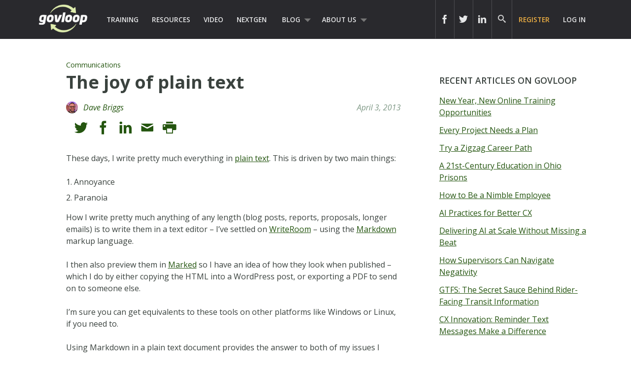

--- FILE ---
content_type: text/css
request_url: https://www.govloop.com/wp-content/plugins/govloop-academy-form-builder/assets/css/form_builder_frontend.min.css?ver=0.3
body_size: -234
content:
.tfb-messages{border:1px solid gray}.tfb-messages.success{background:green}.tfb-messages.error{background:red}.tfb-messages.display{display:block}.tfb-form{margin:20px}.tfb-row{margin-bottom:10px}

--- FILE ---
content_type: application/javascript
request_url: https://www.govloop.com/wp-content/mu-plugins/glp-shared/assets/js/functions.min.js?ver=1.1.5
body_size: -202
content:
/*! GovLoop Shared Plugin - v1.1.0
 * http://wordpress.org/plugins
 * Copyright (c) 2022; * Licensed GPLv2+ */
String.prototype.endsWith||(String.prototype.endsWith=function(t){var n=this.length-t.length;return 0<=n&&this.lastIndexOf(t)===n});

--- FILE ---
content_type: application/javascript
request_url: https://www.govloop.com/wp-content/plugins/govloop-academy-form-builder/assets/js/form_builder_frontend.min.js?ver=0.3
body_size: 109
content:
/*! Form Builder - v0.2.0
 * https://github.com/10up/Form-Builder
 * Copyright (c) 2016; * Licensed GPLv2+ */
!function(a,b){var c=a(b),d=0;c.ready(function(){var c=b.getElementById("wpadminbar");c&&(d=a(c).height())}),c.on("submit",".tfb-form",function(){var c,e,f=a(this),g=f.find(".tfb-form-container");return!f.parsley||f.parsley().isValid()?(f.find("input, textarea, select, button").attr("readonly","readonly"),e=function(){var b=c.contentDocument||c.contentWindow.document,e=b.getElementsByTagName("body")[0],h=f.offset().top-d-10;g.hide(),f.find(".tfb-messages").remove(),f.prepend(e.innerHTML),a("html, body").animate({scrollTop:h},200)},c=b.getElementById(f.attr("target")),c&&(c.addEventListener?c.addEventListener("load",e,!1):c.attachEvent&&c.attachEvent("onload",e)),!0):!1})}(jQuery,document);